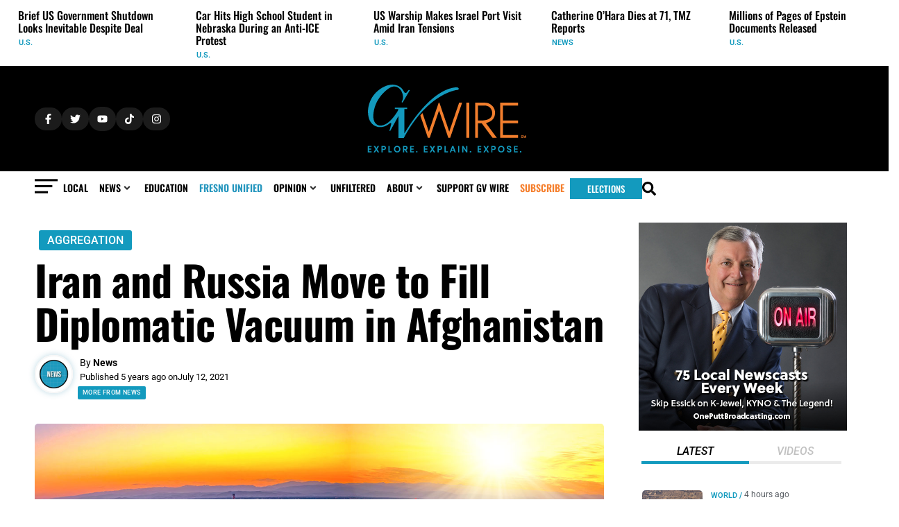

--- FILE ---
content_type: text/css; charset=UTF-8
request_url: https://gvwire.com/wp-content/uploads/elementor/css/post-51972.css?ver=1769531629
body_size: 3136
content:
.elementor-51972 .elementor-element.elementor-element-8878fea{--display:flex;--flex-direction:row;--container-widget-width:initial;--container-widget-height:100%;--container-widget-flex-grow:1;--container-widget-align-self:stretch;--flex-wrap-mobile:wrap;--gap:0px 0px;--row-gap:0px;--column-gap:0px;--margin-top:0px;--margin-bottom:0px;--margin-left:0px;--margin-right:0px;--padding-top:20px;--padding-bottom:0px;--padding-left:0px;--padding-right:0px;}.elementor-51972 .elementor-element.elementor-element-8878fea:not(.elementor-motion-effects-element-type-background), .elementor-51972 .elementor-element.elementor-element-8878fea > .elementor-motion-effects-container > .elementor-motion-effects-layer{background-color:var( --e-global-color-8c0792e );}.elementor-51972 .elementor-element.elementor-element-efcf92a{--display:flex;--flex-direction:column;--container-widget-width:100%;--container-widget-height:initial;--container-widget-flex-grow:0;--container-widget-align-self:initial;--flex-wrap-mobile:wrap;--gap:0px 0px;--row-gap:0px;--column-gap:0px;}.elementor-51972 .elementor-element.elementor-element-efcf92a.e-con{--flex-grow:0;--flex-shrink:0;}.elementor-51972 .elementor-element.elementor-element-b9c995b{--display:flex;--flex-direction:column;--container-widget-width:100%;--container-widget-height:initial;--container-widget-flex-grow:0;--container-widget-align-self:initial;--flex-wrap-mobile:wrap;--margin-top:0px;--margin-bottom:0px;--margin-left:0px;--margin-right:0px;--padding-top:0px;--padding-bottom:0px;--padding-left:0px;--padding-right:0px;}.elementor-51972 .elementor-element.elementor-element-60b9cc0 .jet-listing-dynamic-terms__link{background-color:var( --e-global-color-14354fc );font-family:"Roboto", Roboto;font-size:16px;font-weight:500;text-transform:uppercase;text-decoration:none;color:var( --e-global-color-8c0792e );padding:0px 0px 0px 0px;margin:0px 0px 0px 0px;border-radius:0px 0px 0px 0px;}.elementor-51972 .elementor-element.elementor-element-60b9cc0 > .elementor-widget-container{--e-transform-skewX:-18deg;background-color:var( --e-global-color-14354fc );margin:0px 0px 0px 6px;padding:2px 12px 2px 12px;border-radius:3px 3px 3px 3px;}.elementor-51972 .elementor-element.elementor-element-60b9cc0.elementor-element{--align-self:flex-start;}.elementor-51972 .elementor-element.elementor-element-60b9cc0 .jet-listing-dynamic-terms{text-align:left;}.elementor-51972 .elementor-element.elementor-element-60b9cc0 .jet-listing-dynamic-terms__suffix{font-family:"Roboto", Roboto;font-size:11px;font-weight:600;text-transform:uppercase;}.elementor-51972 .elementor-element.elementor-element-0d0446e > .elementor-widget-container{--e-transform-skewX:-14deg;background-color:var( --e-global-color-accent );padding:3px 10px 3px 10px;border-radius:3px 3px 3px 3px;}.elementor-51972 .elementor-element.elementor-element-0d0446e.elementor-element{--align-self:flex-start;}.elementor-51972 .elementor-element.elementor-element-0d0446e .jet-listing-dynamic-field__content{color:var( --e-global-color-8c0792e );font-family:"Roboto", Roboto;font-size:16px;font-weight:500;text-transform:uppercase;text-align:left;}.elementor-51972 .elementor-element.elementor-element-0d0446e .jet-listing-dynamic-field .jet-listing-dynamic-field__inline-wrap{width:auto;}.elementor-51972 .elementor-element.elementor-element-0d0446e .jet-listing-dynamic-field .jet-listing-dynamic-field__content{width:auto;}.elementor-51972 .elementor-element.elementor-element-0d0446e .jet-listing-dynamic-field{justify-content:flex-start;}.elementor-51972 .elementor-element.elementor-element-1b506f4 > .elementor-widget-container{margin:10px 0px 20px 0px;}.elementor-51972 .elementor-element.elementor-element-1b506f4{z-index:1;}.elementor-51972 .elementor-element.elementor-element-1b506f4 .jet-listing-dynamic-field__content{font-family:"Oswald", Roboto;font-size:60px;font-weight:700;line-height:63px;letter-spacing:-0.5px;text-align:left;}.elementor-51972 .elementor-element.elementor-element-1b506f4 .jet-listing-dynamic-field .jet-listing-dynamic-field__inline-wrap{width:auto;}.elementor-51972 .elementor-element.elementor-element-1b506f4 .jet-listing-dynamic-field .jet-listing-dynamic-field__content{width:auto;}.elementor-51972 .elementor-element.elementor-element-1b506f4 .jet-listing-dynamic-field{justify-content:flex-start;}.elementor-51972 .elementor-element.elementor-element-055228f{--display:flex;--flex-direction:row;--container-widget-width:initial;--container-widget-height:100%;--container-widget-flex-grow:1;--container-widget-align-self:stretch;--flex-wrap-mobile:wrap;--gap:0px 0px;--row-gap:0px;--column-gap:0px;--margin-top:-20px;--margin-bottom:0px;--margin-left:0px;--margin-right:0px;--padding-top:15px;--padding-bottom:15px;--padding-left:0px;--padding-right:0px;}.elementor-51972 .elementor-element.elementor-element-bdf4e54{--display:flex;--flex-direction:column;--container-widget-width:100%;--container-widget-height:initial;--container-widget-flex-grow:0;--container-widget-align-self:initial;--flex-wrap-mobile:wrap;--gap:0px 0px;--row-gap:0px;--column-gap:0px;--margin-top:0px;--margin-bottom:0px;--margin-left:0px;--margin-right:0px;--padding-top:0px;--padding-bottom:0px;--padding-left:0px;--padding-right:0px;}.elementor-51972 .elementor-element.elementor-element-bdf4e54.e-con{--flex-grow:0;--flex-shrink:0;}.elementor-51972 .elementor-element.elementor-element-0313677{width:auto;max-width:auto;}.elementor-51972 .elementor-element.elementor-element-0313677 > .elementor-widget-container{margin:0px 0px 0px 0px;padding:0px 0px 0px 0px;border-radius:100px 100px 100px 100px;box-shadow:0px 0px 10px 0px rgba(9.752826086956517, 114.99707844990554, 154.70000000000002, 0.28);}.elementor-51972 .elementor-element.elementor-element-0313677.elementor-element{--align-self:flex-start;--flex-grow:0;--flex-shrink:0;}.elementor-51972 .elementor-element.elementor-element-0313677 .jet-listing-dynamic-image{justify-content:flex-start;}.elementor-51972 .elementor-element.elementor-element-0313677 .jet-listing-dynamic-image__figure{align-items:flex-start;}.elementor-51972 .elementor-element.elementor-element-0313677 .jet-listing-dynamic-image a{display:flex;justify-content:flex-start;width:100%;max-width:100%;}.elementor-51972 .elementor-element.elementor-element-0313677 .jet-listing-dynamic-image img{width:100%;max-width:100%;height:55px;border-style:solid;border-width:2px 2px 2px 2px;border-color:#F7F7F7;border-radius:100px 100px 100px 100px;}.elementor-51972 .elementor-element.elementor-element-0313677 .jet-listing-dynamic-image__caption{text-align:left;}.elementor-51972 .elementor-element.elementor-element-b9723a0{--display:flex;--flex-direction:column;--container-widget-width:calc( ( 1 - var( --container-widget-flex-grow ) ) * 100% );--container-widget-height:initial;--container-widget-flex-grow:0;--container-widget-align-self:initial;--flex-wrap-mobile:wrap;--justify-content:center;--align-items:flex-start;--gap:0px 0px;--row-gap:0px;--column-gap:0px;--margin-top:0px;--margin-bottom:0px;--margin-left:10px;--margin-right:0px;--padding-top:0px;--padding-bottom:0px;--padding-left:0px;--padding-right:0px;}.elementor-51972 .elementor-element.elementor-element-e7b861f{--display:flex;--flex-direction:row;--container-widget-width:initial;--container-widget-height:100%;--container-widget-flex-grow:1;--container-widget-align-self:stretch;--flex-wrap-mobile:wrap;--margin-top:0px;--margin-bottom:0px;--margin-left:0px;--margin-right:0px;--padding-top:0px;--padding-bottom:0px;--padding-left:0px;--padding-right:0px;}.elementor-51972 .elementor-element.elementor-element-04ef8f7 > .elementor-widget-container{margin:0px 0px 0px 0px;}.elementor-51972 .elementor-element.elementor-element-04ef8f7 .jet-listing-dynamic-field__content{font-family:"Roboto", Roboto;font-size:14px;font-weight:400;text-align:left;}.elementor-51972 .elementor-element.elementor-element-04ef8f7 .jet-listing-dynamic-field .jet-listing-dynamic-field__inline-wrap{width:auto;}.elementor-51972 .elementor-element.elementor-element-04ef8f7 .jet-listing-dynamic-field .jet-listing-dynamic-field__content{width:auto;}.elementor-51972 .elementor-element.elementor-element-04ef8f7 .jet-listing-dynamic-field{justify-content:flex-start;}.elementor-51972 .elementor-element.elementor-element-002e9d7{--display:flex;--flex-direction:row;--container-widget-width:initial;--container-widget-height:100%;--container-widget-flex-grow:1;--container-widget-align-self:stretch;--flex-wrap-mobile:wrap;--gap:5px 5px;--row-gap:5px;--column-gap:5px;--margin-top:0px;--margin-bottom:0px;--margin-left:0px;--margin-right:0px;--padding-top:0px;--padding-bottom:0px;--padding-left:0px;--padding-right:0px;}.elementor-51972 .elementor-element.elementor-element-d18863a{width:auto;max-width:auto;}.elementor-51972 .elementor-element.elementor-element-d18863a > .elementor-widget-container{margin:0px 0px 0px 0px;}.elementor-51972 .elementor-element.elementor-element-d18863a.elementor-element{--align-self:flex-start;}.elementor-51972 .elementor-element.elementor-element-d18863a .jet-listing-dynamic-field__content{font-family:"Roboto", Roboto;font-size:13px;font-weight:400;text-align:left;}.elementor-51972 .elementor-element.elementor-element-d18863a .jet-listing-dynamic-field .jet-listing-dynamic-field__inline-wrap{width:auto;}.elementor-51972 .elementor-element.elementor-element-d18863a .jet-listing-dynamic-field .jet-listing-dynamic-field__content{width:auto;}.elementor-51972 .elementor-element.elementor-element-d18863a .jet-listing-dynamic-field{justify-content:flex-start;}.elementor-51972 .elementor-element.elementor-element-aeba52f{width:auto;max-width:auto;}.elementor-51972 .elementor-element.elementor-element-aeba52f > .elementor-widget-container{margin:0px 0px 0px 0px;padding:0px 0px 0px 0px;}.elementor-51972 .elementor-element.elementor-element-aeba52f.elementor-element{--align-self:flex-start;}.elementor-51972 .elementor-element.elementor-element-aeba52f .jet-listing-dynamic-field__content{font-family:"Roboto", Roboto;font-size:13px;font-weight:400;text-align:left;}.elementor-51972 .elementor-element.elementor-element-aeba52f .jet-listing-dynamic-field .jet-listing-dynamic-field__inline-wrap{width:auto;}.elementor-51972 .elementor-element.elementor-element-aeba52f .jet-listing-dynamic-field .jet-listing-dynamic-field__content{width:auto;}.elementor-51972 .elementor-element.elementor-element-aeba52f .jet-listing-dynamic-field{justify-content:flex-start;}.elementor-51972 .elementor-element.elementor-element-61c6ca3 > .elementor-widget-container{margin:0px 0px 0px 0px;}.elementor-51972 .elementor-element.elementor-element-61c6ca3 .jet-listing-dynamic-field__content{font-family:"Roboto", Roboto;font-size:12px;font-weight:500;text-align:left;}.elementor-51972 .elementor-element.elementor-element-61c6ca3 .jet-listing-dynamic-field .jet-listing-dynamic-field__inline-wrap{width:auto;}.elementor-51972 .elementor-element.elementor-element-61c6ca3 .jet-listing-dynamic-field .jet-listing-dynamic-field__content{width:auto;}.elementor-51972 .elementor-element.elementor-element-61c6ca3 .jet-listing-dynamic-field{justify-content:flex-start;}.elementor-51972 .elementor-element.elementor-element-391aae4{--display:flex;--flex-direction:row;--container-widget-width:initial;--container-widget-height:100%;--container-widget-flex-grow:1;--container-widget-align-self:stretch;--flex-wrap-mobile:wrap;--margin-top:0px;--margin-bottom:0px;--margin-left:0px;--margin-right:0px;--padding-top:0px;--padding-bottom:0px;--padding-left:0px;--padding-right:0px;}.elementor-widget-button .elementor-button{background-color:var( --e-global-color-accent );font-family:var( --e-global-typography-accent-font-family ), Roboto;font-weight:var( --e-global-typography-accent-font-weight );}.elementor-51972 .elementor-element.elementor-element-7cf4c5c .elementor-button{background-color:var( --e-global-color-14354fc );font-family:"Roboto", Roboto;font-size:9px;font-weight:500;text-transform:uppercase;letter-spacing:0.4px;fill:var( --e-global-color-8c0792e );color:var( --e-global-color-8c0792e );border-radius:2px 2px 2px 2px;padding:5px 7px 5px 7px;}.elementor-51972 .elementor-element.elementor-element-7cf4c5c > .elementor-widget-container{--e-transform-skewX:-15deg;--e-transform-skewY:0deg;margin:-1px 0px 0px -3px;padding:0px 0px 0px 0px;}.elementor-51972 .elementor-element.elementor-element-a6d433a{--grid-template-columns:repeat(0, auto);--icon-size:20px;--grid-column-gap:5px;--grid-row-gap:0px;}.elementor-51972 .elementor-element.elementor-element-a6d433a .elementor-widget-container{text-align:center;}.elementor-51972 .elementor-element.elementor-element-a6d433a > .elementor-widget-container{margin:-7px 0px 0px 0px;}.elementor-51972 .elementor-element.elementor-element-a6d433a .elementor-social-icon{background-color:#00000000;border-style:none;}.elementor-51972 .elementor-element.elementor-element-a6d433a .elementor-social-icon i{color:var( --e-global-color-primary );}.elementor-51972 .elementor-element.elementor-element-a6d433a .elementor-social-icon svg{fill:var( --e-global-color-primary );}.elementor-51972 .elementor-element.elementor-element-a6d433a .elementor-social-icon:hover i{color:var( --e-global-color-14354fc );}.elementor-51972 .elementor-element.elementor-element-a6d433a .elementor-social-icon:hover svg{fill:var( --e-global-color-14354fc );}.elementor-51972 .elementor-element.elementor-element-6c0abf4{--display:flex;--gap:0px 0px;--row-gap:0px;--column-gap:0px;--margin-top:0px;--margin-bottom:0px;--margin-left:0px;--margin-right:0px;--padding-top:0px;--padding-bottom:0px;--padding-left:0px;--padding-right:0px;}.elementor-51972 .elementor-element.elementor-element-334ff17 > .elementor-widget-container{margin:0px 0px 10px 0px;}.elementor-51972 .elementor-element.elementor-element-334ff17 .jet-video{border-radius:5px 5px 5px 5px;}.elementor-51972 .elementor-element.elementor-element-334ff17 .jet-video__play-button{color:var( --e-global-color-5c235a0 );}.elementor-51972 .elementor-element.elementor-element-bf42410 .elementor-wrapper{--video-aspect-ratio:1.77777;}.elementor-51972 .elementor-element.elementor-element-bf42410 .elementor-custom-embed-play i{color:var( --e-global-color-5c235a0 );font-size:25px;}.elementor-51972 .elementor-element.elementor-element-bf42410 .elementor-custom-embed-play svg{fill:var( --e-global-color-5c235a0 );width:25px;height:25px;}.elementor-51972 .elementor-element.elementor-element-8769018{--display:flex;}.elementor-51972 .elementor-element.elementor-element-6c63e4f .elementor-wrapper{--video-aspect-ratio:1.77777;}.elementor-widget-image .widget-image-caption{color:var( --e-global-color-text );font-family:var( --e-global-typography-text-font-family ), Roboto;font-weight:var( --e-global-typography-text-font-weight );}.elementor-51972 .elementor-element.elementor-element-3f8fa3e > .elementor-widget-container{margin:0px 0px 15px 0px;border-style:none;}.elementor-51972 .elementor-element.elementor-element-3f8fa3e img{border-radius:5px 5px 5px 5px;}.elementor-51972 .elementor-element.elementor-element-5b1a9c9 > .elementor-widget-container{margin:0px 0px 15px 0px;border-style:none;}.elementor-51972 .elementor-element.elementor-element-5b1a9c9 img{border-radius:5px 5px 5px 5px;}.elementor-51972 .elementor-element.elementor-element-58b0a51 > .elementor-widget-container{margin:0px 0px 15px 0px;border-style:none;}.elementor-51972 .elementor-element.elementor-element-58b0a51 img{border-radius:5px 5px 5px 5px;}.elementor-widget-heading .elementor-heading-title{font-family:var( --e-global-typography-primary-font-family ), Roboto;font-weight:var( --e-global-typography-primary-font-weight );color:var( --e-global-color-primary );}.elementor-51972 .elementor-element.elementor-element-aa22eb6 .elementor-heading-title{font-family:"Roboto", Roboto;font-size:12px;font-weight:600;font-style:italic;color:var( --e-global-color-secondary );}.elementor-51972 .elementor-element.elementor-element-3718fd5 > .elementor-widget-container{margin:10px 5px 8px 5px;border-style:solid;border-width:0px 0px 4px 0px;border-color:var( --e-global-color-870b274 );}.elementor-51972 .elementor-element.elementor-element-3718fd5 .elementor-heading-title{font-family:"Roboto", Roboto;font-size:14px;font-weight:500;line-height:16px;color:var( --e-global-color-secondary );}.elementor-51972 .elementor-element.elementor-element-43e3e66{--display:flex;--flex-direction:column;--container-widget-width:calc( ( 1 - var( --container-widget-flex-grow ) ) * 100% );--container-widget-height:initial;--container-widget-flex-grow:0;--container-widget-align-self:initial;--flex-wrap-mobile:wrap;--justify-content:center;--align-items:flex-start;--gap:0px 0px;--row-gap:0px;--column-gap:0px;--margin-top:15px;--margin-bottom:0px;--margin-left:0px;--margin-right:0px;--padding-top:0px;--padding-bottom:0px;--padding-left:0px;--padding-right:0px;}.elementor-51972 .elementor-element.elementor-element-43e3e66.e-con{--align-self:flex-start;}.elementor-51972 .elementor-element.elementor-element-01c5ec6{--display:flex;--flex-direction:row;--container-widget-width:initial;--container-widget-height:100%;--container-widget-flex-grow:1;--container-widget-align-self:stretch;--flex-wrap-mobile:wrap;--flex-wrap:nowrap;--margin-top:20px;--margin-bottom:0px;--margin-left:0px;--margin-right:0px;--padding-top:0px;--padding-bottom:0px;--padding-left:0px;--padding-right:0px;}.elementor-51972 .elementor-element.elementor-element-91b9c43{text-align:start;}.elementor-51972 .elementor-element.elementor-element-91b9c43 img{width:140px;}.elementor-widget-divider{--divider-color:var( --e-global-color-secondary );}.elementor-widget-divider .elementor-divider__text{color:var( --e-global-color-secondary );font-family:var( --e-global-typography-secondary-font-family ), Roboto;font-weight:var( --e-global-typography-secondary-font-weight );}.elementor-widget-divider.elementor-view-stacked .elementor-icon{background-color:var( --e-global-color-secondary );}.elementor-widget-divider.elementor-view-framed .elementor-icon, .elementor-widget-divider.elementor-view-default .elementor-icon{color:var( --e-global-color-secondary );border-color:var( --e-global-color-secondary );}.elementor-widget-divider.elementor-view-framed .elementor-icon, .elementor-widget-divider.elementor-view-default .elementor-icon svg{fill:var( --e-global-color-secondary );}.elementor-51972 .elementor-element.elementor-element-6fd145f{--divider-border-style:solid;--divider-border-width:2px;}.elementor-51972 .elementor-element.elementor-element-6fd145f > .elementor-widget-container{margin:6px 0px 0px 7px;}.elementor-51972 .elementor-element.elementor-element-6fd145f .elementor-divider-separator{width:100%;}.elementor-51972 .elementor-element.elementor-element-6fd145f .elementor-divider{padding-block-start:13px;padding-block-end:13px;}.elementor-51972 .elementor-element.elementor-element-2308fbb{--display:flex;border-style:solid;--border-style:solid;border-width:0px 0px 2px 0px;--border-top-width:0px;--border-right-width:0px;--border-bottom-width:2px;--border-left-width:0px;--margin-top:8px;--margin-bottom:3px;--margin-left:0px;--margin-right:0px;--padding-top:0px;--padding-bottom:12px;--padding-left:0px;--padding-right:0px;}.elementor-widget-icon-list .elementor-icon-list-item:not(:last-child):after{border-color:var( --e-global-color-text );}.elementor-widget-icon-list .elementor-icon-list-icon i{color:var( --e-global-color-primary );}.elementor-widget-icon-list .elementor-icon-list-icon svg{fill:var( --e-global-color-primary );}.elementor-widget-icon-list .elementor-icon-list-item > .elementor-icon-list-text, .elementor-widget-icon-list .elementor-icon-list-item > a{font-family:var( --e-global-typography-text-font-family ), Roboto;font-weight:var( --e-global-typography-text-font-weight );}.elementor-widget-icon-list .elementor-icon-list-text{color:var( --e-global-color-secondary );}.elementor-51972 .elementor-element.elementor-element-a525efd > .elementor-widget-container{margin:0px 0px 0px 10px;padding:0px 0px 0px 0px;}.elementor-51972 .elementor-element.elementor-element-a525efd .elementor-icon-list-items:not(.elementor-inline-items) .elementor-icon-list-item:not(:last-child){padding-block-end:calc(8px/2);}.elementor-51972 .elementor-element.elementor-element-a525efd .elementor-icon-list-items:not(.elementor-inline-items) .elementor-icon-list-item:not(:first-child){margin-block-start:calc(8px/2);}.elementor-51972 .elementor-element.elementor-element-a525efd .elementor-icon-list-items.elementor-inline-items .elementor-icon-list-item{margin-inline:calc(8px/2);}.elementor-51972 .elementor-element.elementor-element-a525efd .elementor-icon-list-items.elementor-inline-items{margin-inline:calc(-8px/2);}.elementor-51972 .elementor-element.elementor-element-a525efd .elementor-icon-list-items.elementor-inline-items .elementor-icon-list-item:after{inset-inline-end:calc(-8px/2);}.elementor-51972 .elementor-element.elementor-element-a525efd .elementor-icon-list-icon i{color:var( --e-global-color-14354fc );transition:color 0.3s;}.elementor-51972 .elementor-element.elementor-element-a525efd .elementor-icon-list-icon svg{fill:var( --e-global-color-14354fc );transition:fill 0.3s;}.elementor-51972 .elementor-element.elementor-element-a525efd{--e-icon-list-icon-size:10px;--icon-vertical-align:flex-start;--icon-vertical-offset:9px;}.elementor-51972 .elementor-element.elementor-element-a525efd .elementor-icon-list-item > .elementor-icon-list-text, .elementor-51972 .elementor-element.elementor-element-a525efd .elementor-icon-list-item > a{font-family:"Roboto", Roboto;font-size:1.4rem;font-weight:300;letter-spacing:-0.02em;}.elementor-51972 .elementor-element.elementor-element-a525efd .elementor-icon-list-text{color:var( --e-global-color-primary );transition:color 0.3s;}.elementor-51972 .elementor-element.elementor-element-24855cc > .elementor-widget-container{margin:8px 0px 6px 2px;}.elementor-51972 .elementor-element.elementor-element-24855cc .elementor-heading-title{font-family:"Roboto", Roboto;font-size:10px;font-weight:500;text-transform:uppercase;letter-spacing:0.4px;}.elementor-51972 .elementor-element.elementor-element-5ea70db > .elementor-widget-container{margin:-10px 0px 0px 0px;}.elementor-51972 .elementor-element.elementor-element-5ea70db .jet-listing-dynamic-field__content{font-family:"Roboto", Roboto;font-size:17px;font-weight:400;text-align:left;}.elementor-51972 .elementor-element.elementor-element-5ea70db .jet-listing-dynamic-field .jet-listing-dynamic-field__inline-wrap{width:auto;}.elementor-51972 .elementor-element.elementor-element-5ea70db .jet-listing-dynamic-field .jet-listing-dynamic-field__content{width:auto;}.elementor-51972 .elementor-element.elementor-element-5ea70db .jet-listing-dynamic-field{justify-content:flex-start;}.elementor-51972 .elementor-element.elementor-element-f10fbe1{--divider-border-style:solid;--divider-color:#E2E2E2;--divider-border-width:1px;}.elementor-51972 .elementor-element.elementor-element-f10fbe1 .elementor-divider-separator{width:100%;}.elementor-51972 .elementor-element.elementor-element-f10fbe1 .elementor-divider{padding-block-start:15px;padding-block-end:15px;}.elementor-51972 .elementor-element.elementor-element-4c6e7bc{--display:flex;--flex-direction:row;--container-widget-width:initial;--container-widget-height:100%;--container-widget-flex-grow:1;--container-widget-align-self:stretch;--flex-wrap-mobile:wrap;--margin-top:0px;--margin-bottom:-20px;--margin-left:0px;--margin-right:0px;}.elementor-51972 .elementor-element.elementor-element-84c3b67.elementor-element{--align-self:flex-start;}.elementor-51972 .elementor-element.elementor-element-84c3b67 .elementor-heading-title{font-family:"Roboto", Roboto;font-size:12px;font-weight:600;}.elementor-51972 .elementor-element.elementor-element-6f79dd4 .jet-listing-dynamic-terms__link{background-color:#F2F7F8;font-family:"Roboto", Roboto;font-size:12px;font-weight:600;text-transform:uppercase;text-decoration:none;padding:6px 10px 6px 10px;margin:0px 3px 0px 3px;border-radius:4px 4px 4px 4px;}.elementor-51972 .elementor-element.elementor-element-6f79dd4 > .elementor-widget-container{margin:-9px 0px 0px 8px;}.elementor-51972 .elementor-element.elementor-element-6f79dd4 .jet-listing-dynamic-terms{text-align:left;}.elementor-51972 .elementor-element.elementor-element-6f79dd4 .jet-listing-dynamic-terms__delimiter{font-size:12px;margin-left:3px;}.elementor-51972 .elementor-element.elementor-element-6f79dd4 .jet-listing-dynamic-terms__prefix{font-family:"Roboto", Roboto;font-size:13px;font-weight:800;}.elementor-51972 .elementor-element.elementor-element-c2a9025{--display:flex;--flex-direction:row;--container-widget-width:initial;--container-widget-height:100%;--container-widget-flex-grow:1;--container-widget-align-self:stretch;--flex-wrap-mobile:wrap;--margin-top:0px;--margin-bottom:0px;--margin-left:0px;--margin-right:0px;--padding-top:0px;--padding-bottom:0px;--padding-left:0px;--padding-right:0px;}.elementor-51972 .elementor-element.elementor-element-d403b0f{--display:flex;--min-height:0px;--flex-direction:column;--container-widget-width:calc( ( 1 - var( --container-widget-flex-grow ) ) * 100% );--container-widget-height:initial;--container-widget-flex-grow:0;--container-widget-align-self:initial;--flex-wrap-mobile:wrap;--justify-content:flex-start;--align-items:flex-start;--margin-top:0px;--margin-bottom:0px;--margin-left:0px;--margin-right:0px;}.elementor-51972 .elementor-element.elementor-element-d403b0f.e-con{--align-self:flex-start;}.elementor-51972 .elementor-element.elementor-element-0d98da3 > .elementor-widget-container > .jet-listing-grid > .jet-listing-grid__items, .elementor-51972 .elementor-element.elementor-element-0d98da3 > .jet-listing-grid > .jet-listing-grid__items{--columns:1;}.elementor-51972 .elementor-element.elementor-element-0d98da3 > .elementor-widget-container{margin:0px 0px 0px 0px;}.elementor-51972 .elementor-element.elementor-element-7b21054{--display:flex;--min-height:0px;--flex-direction:column;--container-widget-width:calc( ( 1 - var( --container-widget-flex-grow ) ) * 100% );--container-widget-height:initial;--container-widget-flex-grow:0;--container-widget-align-self:initial;--flex-wrap-mobile:wrap;--justify-content:flex-start;--align-items:flex-start;}.elementor-51972 .elementor-element.elementor-element-7b21054.e-con{--align-self:flex-start;}.elementor-51972 .elementor-element.elementor-element-43dd686 > .elementor-widget-container > .jet-listing-grid > .jet-listing-grid__items, .elementor-51972 .elementor-element.elementor-element-43dd686 > .jet-listing-grid > .jet-listing-grid__items{--columns:1;}.elementor-51972 .elementor-element.elementor-element-43dd686 > .elementor-widget-container{margin:0px 5px 0px 0px;}.elementor-51972 .elementor-element.elementor-element-ba6d030{--divider-border-style:solid;--divider-color:#E2E2E2;--divider-border-width:1px;}.elementor-51972 .elementor-element.elementor-element-ba6d030 > .elementor-widget-container{margin:-33px 0px 0px 0px;}.elementor-51972 .elementor-element.elementor-element-ba6d030 .elementor-divider-separator{width:100%;}.elementor-51972 .elementor-element.elementor-element-ba6d030 .elementor-divider{padding-block-start:15px;padding-block-end:15px;}.elementor-51972 .elementor-element.elementor-element-9d4234a > .elementor-widget-container > .jet-listing-grid > .jet-listing-grid__items, .elementor-51972 .elementor-element.elementor-element-9d4234a > .jet-listing-grid > .jet-listing-grid__items{--columns:1;}.elementor-51972 .elementor-element.elementor-element-9d4234a > .elementor-widget-container{margin:-25px 0px 0px 0px;}.elementor-51972 .elementor-element.elementor-element-21e56cb{--display:flex;--flex-direction:column;--container-widget-width:calc( ( 1 - var( --container-widget-flex-grow ) ) * 100% );--container-widget-height:initial;--container-widget-flex-grow:0;--container-widget-align-self:initial;--flex-wrap-mobile:wrap;--align-items:center;--gap:0px 0px;--row-gap:0px;--column-gap:0px;}.elementor-51972 .elementor-element.elementor-element-9e1a2f0 > .elementor-widget-container{--e-transform-skewX:-18deg;}.elementor-51972 .elementor-element.elementor-element-9e1a2f0{z-index:1;}.elementor-51972 .elementor-element.elementor-element-9e1a2f0 .elementor-button{fill:var( --e-global-color-8c0792e );color:var( --e-global-color-8c0792e );border-radius:2px 2px 2px 2px;padding:8px 12px 8px 12px;}.elementor-51972 .elementor-element.elementor-element-9cb15a4{--divider-border-style:solid;--divider-color:#000000;--divider-border-width:1.9px;z-index:0;}.elementor-51972 .elementor-element.elementor-element-9cb15a4 > .elementor-widget-container{margin:-15px 0px 20px 0px;padding:0px 0px 0px 0px;}.elementor-51972 .elementor-element.elementor-element-9cb15a4 .elementor-divider-separator{width:100%;margin:0 auto;margin-center:0;}.elementor-51972 .elementor-element.elementor-element-9cb15a4 .elementor-divider{text-align:center;padding-block-start:0px;padding-block-end:0px;}.elementor-51972 .elementor-element.elementor-element-4a988bb > .elementor-widget-container > .jet-listing-grid > .jet-listing-grid__items, .elementor-51972 .elementor-element.elementor-element-4a988bb > .jet-listing-grid > .jet-listing-grid__items{--columns:2;}.elementor-51972 .elementor-element.elementor-element-4a988bb > .elementor-widget-container{margin:15px 0px 0px 0px;}:is( .elementor-51972 .elementor-element.elementor-element-4a988bb > .elementor-widget-container > .jet-listing-grid > .jet-listing-grid__items, .elementor-51972 .elementor-element.elementor-element-4a988bb > .elementor-widget-container > .jet-listing-grid > .jet-listing-grid__slider > .jet-listing-grid__items > .slick-list > .slick-track, .elementor-51972 .elementor-element.elementor-element-4a988bb > .elementor-widget-container > .jet-listing-grid > .jet-listing-grid__scroll-slider > .jet-listing-grid__items ) > .jet-listing-grid__item{padding-left:calc(17px / 2);padding-right:calc(17px / 2);}:is( .elementor-51972 .elementor-element.elementor-element-4a988bb > .elementor-widget-container > .jet-listing-grid, .elementor-51972 .elementor-element.elementor-element-4a988bb > .elementor-widget-container > .jet-listing-grid > .jet-listing-grid__slider, .elementor-51972 .elementor-element.elementor-element-4a988bb > .elementor-widget-container > .jet-listing-grid > .jet-listing-grid__scroll-slider ) > .jet-listing-grid__items{margin-left:calc( 17px / -2);margin-right:calc( 17px / -2);width:calc(100% + 17px);}.elementor-51972 .elementor-element.elementor-element-77fdcc6{--display:flex;--justify-content:center;--gap:0px 0px;--row-gap:0px;--column-gap:0px;--margin-top:20px;--margin-bottom:0px;--margin-left:0px;--margin-right:0px;}.elementor-51972 .elementor-element.elementor-element-77fdcc6.e-con{--align-self:center;}.elementor-51972 .elementor-element.elementor-element-0b9c675 .elementor-button{background-color:var( --e-global-color-5c235a0 );fill:var( --e-global-color-8c0792e );color:var( --e-global-color-8c0792e );border-radius:2px 2px 2px 2px;padding:8px 12px 8px 12px;}.elementor-51972 .elementor-element.elementor-element-0b9c675 > .elementor-widget-container{--e-transform-skewX:-18deg;}.elementor-51972 .elementor-element.elementor-element-0b9c675{z-index:1;}.elementor-51972 .elementor-element.elementor-element-eeaec3a{--divider-border-style:solid;--divider-color:#000000;--divider-border-width:1.9px;z-index:0;}.elementor-51972 .elementor-element.elementor-element-eeaec3a > .elementor-widget-container{margin:-15px 0px 25px 0px;padding:0px 0px 0px 0px;}.elementor-51972 .elementor-element.elementor-element-eeaec3a .elementor-divider-separator{width:100%;margin:0 auto;margin-center:0;}.elementor-51972 .elementor-element.elementor-element-eeaec3a .elementor-divider{text-align:center;padding-block-start:0px;padding-block-end:0px;}.elementor-51972 .elementor-element.elementor-element-f38650c > .elementor-widget-container > .jet-listing-grid > .jet-listing-grid__items, .elementor-51972 .elementor-element.elementor-element-f38650c > .jet-listing-grid > .jet-listing-grid__items{--columns:1;}.elementor-51972 .elementor-element.elementor-element-f38650c > .elementor-widget-container{margin:15px 0px 0px 0px;}:is( .elementor-51972 .elementor-element.elementor-element-f38650c > .elementor-widget-container > .jet-listing-grid > .jet-listing-grid__items, .elementor-51972 .elementor-element.elementor-element-f38650c > .elementor-widget-container > .jet-listing-grid > .jet-listing-grid__slider > .jet-listing-grid__items > .slick-list > .slick-track, .elementor-51972 .elementor-element.elementor-element-f38650c > .elementor-widget-container > .jet-listing-grid > .jet-listing-grid__scroll-slider > .jet-listing-grid__items ) > .jet-listing-grid__item{padding-left:calc(17px / 2);padding-right:calc(17px / 2);}:is( .elementor-51972 .elementor-element.elementor-element-f38650c > .elementor-widget-container > .jet-listing-grid, .elementor-51972 .elementor-element.elementor-element-f38650c > .elementor-widget-container > .jet-listing-grid > .jet-listing-grid__slider, .elementor-51972 .elementor-element.elementor-element-f38650c > .elementor-widget-container > .jet-listing-grid > .jet-listing-grid__scroll-slider ) > .jet-listing-grid__items{margin-left:calc( 17px / -2);margin-right:calc( 17px / -2);width:calc(100% + 17px);}.elementor-51972 .elementor-element.elementor-element-8337181{--display:flex;--gap:0px 0px;--row-gap:0px;--column-gap:0px;--margin-top:25px;--margin-bottom:0px;--margin-left:0px;--margin-right:0px;}.elementor-51972 .elementor-element.elementor-element-48dcae7 > .elementor-widget-container{--e-transform-skewX:-18deg;background-color:var( --e-global-color-14354fc );margin:0px 0px 0px 0px;padding:7px 12px 7px 12px;border-radius:3px 3px 3px 3px;}.elementor-51972 .elementor-element.elementor-element-48dcae7.elementor-element{--align-self:center;--order:6;}.elementor-51972 .elementor-element.elementor-element-48dcae7{z-index:1;text-align:center;}.elementor-51972 .elementor-element.elementor-element-48dcae7 .elementor-heading-title{font-family:"Roboto", Roboto;font-size:16px;font-weight:500;text-transform:uppercase;letter-spacing:1px;word-spacing:1px;color:var( --e-global-color-8c0792e );}.elementor-51972 .elementor-element.elementor-element-39cdd3e{--divider-border-style:solid;--divider-color:#000000;--divider-border-width:1.9px;z-index:0;}.elementor-51972 .elementor-element.elementor-element-39cdd3e > .elementor-widget-container{margin:-15px 0px 0px 0px;padding:0px 0px 0px 0px;}.elementor-51972 .elementor-element.elementor-element-39cdd3e.elementor-element{--order:6;}.elementor-51972 .elementor-element.elementor-element-39cdd3e .elementor-divider-separator{width:100%;margin:0 auto;margin-center:0;}.elementor-51972 .elementor-element.elementor-element-39cdd3e .elementor-divider{text-align:center;padding-block-start:0px;padding-block-end:0px;}.elementor-51972 .elementor-element.elementor-element-d657a54 > .elementor-widget-container{margin:25px 0px 0px 0px;padding:0px 0px 0px 0px;}.elementor-51972 .elementor-element.elementor-element-d657a54.elementor-element{--order:6;}.elementor-51972 .elementor-element.elementor-element-478a815{--display:flex;--flex-direction:column;--container-widget-width:100%;--container-widget-height:initial;--container-widget-flex-grow:0;--container-widget-align-self:initial;--flex-wrap-mobile:wrap;--margin-top:0px;--margin-bottom:0px;--margin-left:30px;--margin-right:10px;--padding-top:0px;--padding-bottom:0px;--padding-left:0px;--padding-right:0px;}.elementor-51972 .elementor-element.elementor-element-478a815:not(.elementor-motion-effects-element-type-background), .elementor-51972 .elementor-element.elementor-element-478a815 > .elementor-motion-effects-container > .elementor-motion-effects-layer{background-color:var( --e-global-color-8c0792e );}.elementor-51972 .elementor-element.elementor-element-c16661d > .elementor-widget-container{margin:-1px -1px -1px -1px;padding:0px 0px 0px 0px;border-radius:6px 6px 6px 6px;}.elementor-51972 .elementor-element.elementor-element-c16661d.elementor-element{--align-self:center;}.elementor-51972 .elementor-element.elementor-element-1117e70 > .elementor-widget-container{margin:10px 0px 10px 0px;padding:0px 0px 0px 0px;border-radius:6px 6px 6px 6px;}.elementor-51972 .elementor-element.elementor-element-1117e70.elementor-element{--align-self:center;}.elementor-widget-jet-tabs > .elementor-widget-container > .jet-tabs > .jet-tabs__control-wrapper > .jet-tabs__control .jet-tabs__label-text{color:var( --e-global-color-text );}.elementor-widget-jet-tabs > .elementor-widget-container > .jet-tabs > .jet-tabs__control-wrapper > .jet-tabs-swiper-container > .swiper-wrapper > .jet-tabs__control .jet-tabs__label-text{color:var( --e-global-color-text );}.elementor-widget-jet-tabs > .elementor-widget-container > .jet-tabs > .jet-tabs__control-wrapper > .jet-tabs__control .jet-tabs__label-text, .elementor-widget-jet-tabs > .elementor-widget-container > .jet-tabs > .jet-tabs__control-wrapper > .jet-tabs-swiper-container > .swiper-wrapper > .jet-tabs__control .jet-tabs__label-text{font-family:var( --e-global-typography-primary-font-family ), Roboto;font-weight:var( --e-global-typography-primary-font-weight );}.elementor-widget-jet-tabs > .elementor-widget-container > .jet-tabs > .jet-tabs__control-wrapper > .jet-tabs__control .jet-tabs__label-icon{color:var( --e-global-color-text );}.elementor-widget-jet-tabs > .elementor-widget-container > .jet-tabs > .jet-tabs__control-wrapper > .jet-tabs-swiper-container > .swiper-wrapper > .jet-tabs__control .jet-tabs__label-icon{color:var( --e-global-color-text );}.elementor-widget-jet-tabs > .elementor-widget-container > .jet-tabs > .jet-tabs__control-wrapper > .jet-tabs__control:hover .jet-tabs__label-text{color:var( --e-global-color-secondary );}.elementor-widget-jet-tabs > .elementor-widget-container > .jet-tabs > .jet-tabs__control-wrapper > .jet-tabs-swiper-container > .swiper-wrapper > .jet-tabs__control:hover .jet-tabs__label-text{color:var( --e-global-color-secondary );}.elementor-widget-jet-tabs > .elementor-widget-container > .jet-tabs > .jet-tabs__control-wrapper > .jet-tabs__control:hover .jet-tabs__label-text, .elementor-widget-jet-tabs > .elementor-widget-container > .jet-tabs > .jet-tabs__control-wrapper > .jet-tabs-swiper-container > .swiper-wrapper > .jet-tabs__control:hover .jet-tabs__label-text{font-family:var( --e-global-typography-primary-font-family ), Roboto;font-weight:var( --e-global-typography-primary-font-weight );}.elementor-widget-jet-tabs > .elementor-widget-container > .jet-tabs > .jet-tabs__control-wrapper > .jet-tabs__control:hover .jet-tabs__label-icon{color:var( --e-global-color-secondary );}.elementor-widget-jet-tabs > .elementor-widget-container > .jet-tabs > .jet-tabs__control-wrapper > .jet-tabs-swiper-container > .swiper-wrapper > .jet-tabs__control:hover .jet-tabs__label-icon{color:var( --e-global-color-secondary );}.elementor-widget-jet-tabs > .elementor-widget-container > .jet-tabs > .jet-tabs__control-wrapper > .jet-tabs__control.active-tab .jet-tabs__label-text{color:var( --e-global-color-primary );}.elementor-widget-jet-tabs > .elementor-widget-container > .jet-tabs > .jet-tabs__control-wrapper > .jet-tabs-swiper-container > .swiper-wrapper > .jet-tabs__control.active-tab .jet-tabs__label-text{color:var( --e-global-color-primary );}.elementor-widget-jet-tabs > .elementor-widget-container > .jet-tabs > .jet-tabs__control-wrapper > .jet-tabs__control.active-tab .jet-tabs__label-text, .elementor-widget-jet-tabs > .elementor-widget-container > .jet-tabs > .jet-tabs__control-wrapper > .jet-tabs-swiper-container > .swiper-wrapper > .jet-tabs__control.active-tab .jet-tabs__label-text{font-family:var( --e-global-typography-primary-font-family ), Roboto;font-weight:var( --e-global-typography-primary-font-weight );}.elementor-widget-jet-tabs > .elementor-widget-container > .jet-tabs > .jet-tabs__control-wrapper > .jet-tabs__control.active-tab .jet-tabs__label-icon{color:var( --e-global-color-primary );}.elementor-widget-jet-tabs > .elementor-widget-container > .jet-tabs > .jet-tabs__control-wrapper > .jet-tabs-swiper-container > .swiper-wrapper > .jet-tabs__control.active-tab .jet-tabs__label-icon{color:var( --e-global-color-primary );}.elementor-51972 .elementor-element.elementor-element-546fc58 > .elementor-widget-container > .jet-tabs > .jet-tabs__content-wrapper{background-color:#02010100;}.elementor-51972 .elementor-element.elementor-element-546fc58{width:100%;max-width:100%;z-index:2;}.elementor-51972 .elementor-element.elementor-element-546fc58 > .elementor-widget-container{margin:0px 0px 0px -5px;padding:0px 0px 0px 0px;}.elementor-51972 .elementor-element.elementor-element-546fc58.elementor-element{--align-self:center;}.elementor-51972 .elementor-element.elementor-element-546fc58 .jet-tabs.jet-tabs-position-left > .jet-tabs__control-wrapper{min-width:50%;}.elementor-51972 .elementor-element.elementor-element-546fc58 .jet-tabs.jet-tabs-position-right > .jet-tabs__control-wrapper{min-width:50%;}.elementor-51972 .elementor-element.elementor-element-546fc58 .jet-tabs.jet-tabs-position-left > .jet-tabs__content-wrapper{min-width:calc(100% - 50%);}.elementor-51972 .elementor-element.elementor-element-546fc58 .jet-tabs.jet-tabs-position-right > .jet-tabs__content-wrapper{min-width:calc(100% - 50%);}.elementor-51972 .elementor-element.elementor-element-546fc58 > .elementor-widget-container > .jet-tabs{padding:0px 0px 0px 0px;margin:0px 0px 0px 0px;}.elementor-51972 .elementor-element.elementor-element-546fc58 > .elementor-widget-container > .jet-tabs > .jet-tabs__control-wrapper{align-self:center;justify-content:center;padding:0px 0px 0px 0px;margin:0px 0px 0px 0px;border-style:none;}.elementor-51972 .elementor-element.elementor-element-546fc58 > .elementor-widget-container > .jet-tabs > .jet-tabs__control-wrapper > .jet-tabs-swiper-container > .swiper-wrapper > .jet-tabs__control{align-self:center;margin:0px 0px 0px -4px;}.elementor-51972 .elementor-element.elementor-element-546fc58 > .elementor-widget-container > .jet-tabs > .jet-tabs__control-wrapper > .jet-tabs__control{justify-content:center;margin:0px 0px 0px -4px;}.elementor-51972 .elementor-element.elementor-element-546fc58 > .elementor-widget-container > .jet-tabs > .jet-tabs__control-wrapper > .jet-tabs__control .jet-tabs__label-text{color:#C1C1C1;}.elementor-51972 .elementor-element.elementor-element-546fc58 > .elementor-widget-container > .jet-tabs > .jet-tabs__control-wrapper > .jet-tabs-swiper-container > .swiper-wrapper > .jet-tabs__control .jet-tabs__label-text{color:#C1C1C1;}.elementor-51972 .elementor-element.elementor-element-546fc58 > .elementor-widget-container > .jet-tabs > .jet-tabs__control-wrapper > .jet-tabs__control .jet-tabs__label-text, .elementor-51972 .elementor-element.elementor-element-546fc58 > .elementor-widget-container > .jet-tabs > .jet-tabs__control-wrapper > .jet-tabs-swiper-container > .swiper-wrapper > .jet-tabs__control .jet-tabs__label-text{font-family:"Roboto", Roboto;font-size:16px;font-weight:500;text-transform:uppercase;font-style:italic;}.elementor-51972 .elementor-element.elementor-element-546fc58 > .elementor-widget-container > .jet-tabs > .jet-tabs__control-wrapper > .jet-tabs__control .jet-tabs__control-inner{padding:2px 40px 2px 40px;}.elementor-51972 .elementor-element.elementor-element-546fc58 > .elementor-widget-container > .jet-tabs > .jet-tabs__control-wrapper > .jet-tabs-swiper-container > .swiper-wrapper > .jet-tabs__control .jet-tabs__control-inner{padding:2px 40px 2px 40px;}.elementor-51972 .elementor-element.elementor-element-546fc58 > .elementor-widget-container > .jet-tabs > .jet-tabs__control-wrapper > .jet-tabs__control, .elementor-51972 .elementor-element.elementor-element-546fc58 > .elementor-widget-container > .jet-tabs > .jet-tabs__control-wrapper > .jet-tabs-swiper-container > .swiper-wrapper > .jet-tabs__control{border-style:solid;border-width:0px 0px 4px 0px;border-color:#EBEBEB;}.elementor-51972 .elementor-element.elementor-element-546fc58 > .elementor-widget-container > .jet-tabs > .jet-tabs__control-wrapper > .jet-tabs__control.active-tab .jet-tabs__label-text{color:#000000;}.elementor-51972 .elementor-element.elementor-element-546fc58 > .elementor-widget-container > .jet-tabs > .jet-tabs__control-wrapper > .jet-tabs-swiper-container > .swiper-wrapper > .jet-tabs__control.active-tab .jet-tabs__label-text{color:#000000;}.elementor-51972 .elementor-element.elementor-element-546fc58 > .elementor-widget-container > .jet-tabs > .jet-tabs__control-wrapper > .jet-tabs__control.active-tab .jet-tabs__label-text, .elementor-51972 .elementor-element.elementor-element-546fc58 > .elementor-widget-container > .jet-tabs > .jet-tabs__control-wrapper > .jet-tabs-swiper-container > .swiper-wrapper > .jet-tabs__control.active-tab .jet-tabs__label-text{font-family:"Roboto", Roboto;font-size:16px;font-weight:500;font-style:italic;}.elementor-51972 .elementor-element.elementor-element-546fc58 > .elementor-widget-container > .jet-tabs > .jet-tabs__control-wrapper > .jet-tabs__control.active-tab .jet-tabs__label-icon{color:#6EC1E4;font-size:18px;}.elementor-51972 .elementor-element.elementor-element-546fc58 > .elementor-widget-container > .jet-tabs > .jet-tabs__control-wrapper > .jet-tabs-swiper-container > .swiper-wrapper > .jet-tabs__control.active-tab .jet-tabs__label-icon{color:#6EC1E4;font-size:18px;}.elementor-51972 .elementor-element.elementor-element-546fc58 > .elementor-widget-container > .jet-tabs > .jet-tabs__control-wrapper > .jet-tabs__control.active-tab .jet-tabs__control-inner{padding:2px 55px 2px 55px;}.elementor-51972 .elementor-element.elementor-element-546fc58 > .elementor-widget-container > .jet-tabs > .jet-tabs__control-wrapper > .jet-tabs-swiper-container > .swiper-wrapper > .jet-tabs__control.active-tab .jet-tabs__control-inner{padding:2px 55px 2px 55px;}.elementor-51972 .elementor-element.elementor-element-546fc58 > .elementor-widget-container > .jet-tabs > .jet-tabs__control-wrapper > .jet-tabs__control.active-tab, .elementor-51972 .elementor-element.elementor-element-546fc58 > .elementor-widget-container > .jet-tabs > .jet-tabs__control-wrapper > .jet-tabs-swiper-container > .swiper-wrapper > .jet-tabs__control.active-tab{border-style:solid;border-width:0px 0px 4px 0px;border-color:#139ABE;}.elementor-51972 .elementor-element.elementor-element-34575a4{--display:flex;--margin-top:0px;--margin-bottom:0px;--margin-left:0px;--margin-right:0px;--padding-top:0px;--padding-bottom:0px;--padding-left:0px;--padding-right:0px;--z-index:1;}.elementor-51972 .elementor-element.elementor-element-9fd8178 > .elementor-widget-container{margin:10px 0px 10px 0px;padding:10px 10px 0px 10px;border-radius:6px 6px 6px 6px;}.elementor-51972 .elementor-element.elementor-element-9fd8178.elementor-element{--align-self:center;}.elementor-51972 .elementor-element.elementor-element-d322a28 > .elementor-widget-container{margin:10px 0px 10px 0px;padding:0px 0px 0px 0px;border-radius:6px 6px 6px 6px;}.elementor-51972 .elementor-element.elementor-element-d322a28.elementor-element{--align-self:center;}.elementor-51972 .elementor-element.elementor-element-be4633f .elementor-button{background-color:var( --e-global-color-14354fc );font-family:"Oswald", Roboto;font-size:15px;font-weight:500;text-transform:uppercase;fill:var( --e-global-color-8c0792e );color:var( --e-global-color-8c0792e );border-style:none;}.elementor-51972 .elementor-element.elementor-element-be4633f .elementor-button:hover, .elementor-51972 .elementor-element.elementor-element-be4633f .elementor-button:focus{background-color:var( --e-global-color-8c0792e );color:var( --e-global-color-primary );}.elementor-51972 .elementor-element.elementor-element-be4633f .elementor-button:hover svg, .elementor-51972 .elementor-element.elementor-element-be4633f .elementor-button:focus svg{fill:var( --e-global-color-primary );}@media(max-width:767px){.elementor-51972 .elementor-element.elementor-element-4a988bb > .elementor-widget-container > .jet-listing-grid > .jet-listing-grid__items, .elementor-51972 .elementor-element.elementor-element-4a988bb > .jet-listing-grid > .jet-listing-grid__items{--columns:1;}.elementor-51972 .elementor-element.elementor-element-f38650c > .elementor-widget-container > .jet-listing-grid > .jet-listing-grid__items, .elementor-51972 .elementor-element.elementor-element-f38650c > .jet-listing-grid > .jet-listing-grid__items{--columns:1;}}@media(min-width:768px){.elementor-51972 .elementor-element.elementor-element-8878fea{--content-width:1200px;}.elementor-51972 .elementor-element.elementor-element-efcf92a{--width:70%;}.elementor-51972 .elementor-element.elementor-element-bdf4e54{--width:55px;}.elementor-51972 .elementor-element.elementor-element-b9723a0{--width:100%;}.elementor-51972 .elementor-element.elementor-element-43e3e66{--content-width:100%;}.elementor-51972 .elementor-element.elementor-element-c2a9025{--width:100%;}.elementor-51972 .elementor-element.elementor-element-d403b0f{--width:50%;}.elementor-51972 .elementor-element.elementor-element-7b21054{--width:50%;}.elementor-51972 .elementor-element.elementor-element-478a815{--width:30%;}}

--- FILE ---
content_type: text/css; charset=UTF-8
request_url: https://gvwire.com/wp-content/uploads/elementor/css/post-102912.css?ver=1769531631
body_size: 623
content:
.elementor-102912 .elementor-element.elementor-element-0fe0473{--display:flex;--flex-direction:row;--container-widget-width:initial;--container-widget-height:100%;--container-widget-flex-grow:1;--container-widget-align-self:stretch;--flex-wrap-mobile:wrap;--gap:0px 0px;--row-gap:0px;--column-gap:0px;--background-transition:0.3s;--border-radius:3px 3px 3px 3px;--margin-top:0px;--margin-bottom:0px;--margin-left:0px;--margin-right:0px;--padding-top:8px;--padding-bottom:5px;--padding-left:5px;--padding-right:5px;}.elementor-102912 .elementor-element.elementor-element-0fe0473:hover{background-color:var( --e-global-color-cc13109 );--border-radius:5px 5px 5px 5px;--border-top-left-radius:5px;--border-top-right-radius:5px;--border-bottom-right-radius:5px;--border-bottom-left-radius:5px;}.elementor-102912 .elementor-element.elementor-element-0fe0473.e-con:hover{--e-con-transform-scale:0.97;}.elementor-102912 .elementor-element.elementor-element-0fe0473, .elementor-102912 .elementor-element.elementor-element-0fe0473::before{--border-transition:0.3s;}.elementor-102912 .elementor-element.elementor-element-0fe0473.e-con{--align-self:center;}.elementor-widget-icon.elementor-view-stacked .elementor-icon{background-color:var( --e-global-color-primary );}.elementor-widget-icon.elementor-view-framed .elementor-icon, .elementor-widget-icon.elementor-view-default .elementor-icon{color:var( --e-global-color-primary );border-color:var( --e-global-color-primary );}.elementor-widget-icon.elementor-view-framed .elementor-icon, .elementor-widget-icon.elementor-view-default .elementor-icon svg{fill:var( --e-global-color-primary );}.elementor-102912 .elementor-element.elementor-element-2b812e5 > .elementor-widget-container{margin:14px 0px 0px 20px;padding:0px 0px 0px 0px;}body:not(.rtl) .elementor-102912 .elementor-element.elementor-element-2b812e5{left:0px;}body.rtl .elementor-102912 .elementor-element.elementor-element-2b812e5{right:0px;}.elementor-102912 .elementor-element.elementor-element-2b812e5{top:0px;}.elementor-102912 .elementor-element.elementor-element-2b812e5 .elementor-icon-wrapper{text-align:start;}.elementor-102912 .elementor-element.elementor-element-2b812e5.elementor-view-stacked .elementor-icon{background-color:var( --e-global-color-5c235a0 );color:var( --e-global-color-8c0792e );}.elementor-102912 .elementor-element.elementor-element-2b812e5.elementor-view-framed .elementor-icon, .elementor-102912 .elementor-element.elementor-element-2b812e5.elementor-view-default .elementor-icon{color:var( --e-global-color-5c235a0 );border-color:var( --e-global-color-5c235a0 );}.elementor-102912 .elementor-element.elementor-element-2b812e5.elementor-view-framed .elementor-icon, .elementor-102912 .elementor-element.elementor-element-2b812e5.elementor-view-default .elementor-icon svg{fill:var( --e-global-color-5c235a0 );}.elementor-102912 .elementor-element.elementor-element-2b812e5.elementor-view-framed .elementor-icon{background-color:var( --e-global-color-8c0792e );}.elementor-102912 .elementor-element.elementor-element-2b812e5.elementor-view-stacked .elementor-icon svg{fill:var( --e-global-color-8c0792e );}.elementor-102912 .elementor-element.elementor-element-2b812e5 .elementor-icon{font-size:10px;padding:7px;}.elementor-102912 .elementor-element.elementor-element-2b812e5 .elementor-icon svg{height:10px;}.elementor-102912 .elementor-element.elementor-element-2b812e5 .elementor-icon i, .elementor-102912 .elementor-element.elementor-element-2b812e5 .elementor-icon svg{transform:rotate(0deg);}.elementor-102912 .elementor-element.elementor-element-a5f2590{--display:flex;--flex-direction:column;--container-widget-width:100%;--container-widget-height:initial;--container-widget-flex-grow:0;--container-widget-align-self:initial;--flex-wrap-mobile:wrap;--margin-top:0px;--margin-bottom:0px;--margin-left:0px;--margin-right:0px;--padding-top:0px;--padding-bottom:0px;--padding-left:0px;--padding-right:0px;}.elementor-102912 .elementor-element.elementor-element-a5f2590.e-con{--flex-grow:0;--flex-shrink:0;}.elementor-widget-image .widget-image-caption{color:var( --e-global-color-text );font-family:var( --e-global-typography-text-font-family ), Roboto;font-weight:var( --e-global-typography-text-font-weight );}.elementor-102912 .elementor-element.elementor-element-dd2204a > .elementor-widget-container{margin:0px 0px 0px 10px;}.elementor-102912 .elementor-element.elementor-element-dd2204a img{height:80px;object-fit:cover;object-position:center center;border-radius:5px 5px 5px 5px;}.elementor-102912 .elementor-element.elementor-element-cf94c96{--display:flex;--flex-direction:column;--container-widget-width:100%;--container-widget-height:initial;--container-widget-flex-grow:0;--container-widget-align-self:initial;--flex-wrap-mobile:wrap;--gap:0px 0px;--row-gap:0px;--column-gap:0px;--margin-top:-5px;--margin-bottom:0px;--margin-left:5px;--margin-right:0px;--padding-top:0px;--padding-bottom:0px;--padding-left:0px;--padding-right:0px;}.elementor-102912 .elementor-element.elementor-element-fff5e9d{--display:flex;--flex-direction:row;--container-widget-width:calc( ( 1 - var( --container-widget-flex-grow ) ) * 100% );--container-widget-height:100%;--container-widget-flex-grow:1;--container-widget-align-self:stretch;--flex-wrap-mobile:wrap;--align-items:flex-end;--gap:0px 0px;--row-gap:0px;--column-gap:0px;--flex-wrap:wrap;--margin-top:0px;--margin-bottom:-5px;--margin-left:2px;--margin-right:0px;--padding-top:0px;--padding-bottom:5px;--padding-left:0px;--padding-right:0px;}.elementor-102912 .elementor-element.elementor-element-6a946eb{width:auto;max-width:auto;}.elementor-102912 .elementor-element.elementor-element-6a946eb > .elementor-widget-container{margin:2px 0px 0px 5px;padding:0px 0px 0px 0px;}.elementor-102912 .elementor-element.elementor-element-6a946eb.elementor-element{--align-self:center;}.elementor-102912 .elementor-element.elementor-element-6a946eb .jet-listing-dynamic-field__content{color:var( --e-global-color-14354fc );font-family:"Roboto", Roboto;font-size:11px;font-weight:600;text-transform:uppercase;text-decoration:none;text-align:left;}.elementor-102912 .elementor-element.elementor-element-6a946eb .jet-listing-dynamic-field .jet-listing-dynamic-field__inline-wrap{width:auto;}.elementor-102912 .elementor-element.elementor-element-6a946eb .jet-listing-dynamic-field .jet-listing-dynamic-field__content{width:auto;}.elementor-102912 .elementor-element.elementor-element-6a946eb .jet-listing-dynamic-field{justify-content:flex-start;}.elementor-102912 .elementor-element.elementor-element-831e4a2{width:auto;max-width:auto;}.elementor-102912 .elementor-element.elementor-element-831e4a2 > .elementor-widget-container{margin:0px 0px 0px 5px;padding:0px 0px 0px 0px;}.elementor-102912 .elementor-element.elementor-element-831e4a2.elementor-element{--align-self:center;}.elementor-102912 .elementor-element.elementor-element-831e4a2 .jet-listing-dynamic-terms{text-align:left;}.elementor-102912 .elementor-element.elementor-element-831e4a2 .jet-listing-dynamic-terms__link{font-family:"Roboto", Roboto;font-size:11px;font-weight:600;text-transform:uppercase;text-decoration:none;color:var( --e-global-color-14354fc );}.elementor-102912 .elementor-element.elementor-element-831e4a2 .jet-listing-dynamic-terms__suffix{font-family:"Roboto", Roboto;font-size:11px;font-weight:600;text-transform:uppercase;color:var( --e-global-color-14354fc );}.elementor-102912 .elementor-element.elementor-element-1e70990 > .elementor-widget-container{margin:0px 0px 0px 3px;}.elementor-102912 .elementor-element.elementor-element-1e70990.elementor-element{--align-self:center;}.elementor-102912 .elementor-element.elementor-element-1e70990 .jet-listing-dynamic-field__content{color:var( --e-global-color-secondary );font-family:"Roboto", Roboto;font-size:12px;font-weight:400;line-height:12px;text-align:left;}.elementor-102912 .elementor-element.elementor-element-1e70990 .jet-listing-dynamic-field .jet-listing-dynamic-field__inline-wrap{width:auto;}.elementor-102912 .elementor-element.elementor-element-1e70990 .jet-listing-dynamic-field .jet-listing-dynamic-field__content{width:auto;}.elementor-102912 .elementor-element.elementor-element-1e70990 .jet-listing-dynamic-field{justify-content:flex-start;}.elementor-102912 .elementor-element.elementor-element-e6585fc{--display:flex;--flex-direction:row;--container-widget-width:initial;--container-widget-height:100%;--container-widget-flex-grow:1;--container-widget-align-self:stretch;--flex-wrap-mobile:wrap;--margin-top:0px;--margin-bottom:0px;--margin-left:0px;--margin-right:0px;--padding-top:0px;--padding-bottom:0px;--padding-left:0px;--padding-right:0px;}.elementor-widget-heading .elementor-heading-title{font-family:var( --e-global-typography-primary-font-family ), Roboto;font-weight:var( --e-global-typography-primary-font-weight );color:var( --e-global-color-primary );}.elementor-102912 .elementor-element.elementor-element-3399139 > .elementor-widget-container{margin:0px 0px 0px 6px;padding:0px 0px 0px 0px;}.elementor-102912 .elementor-element.elementor-element-3399139.elementor-element{--align-self:flex-start;--order:99999 /* order end hack */;}.elementor-102912 .elementor-element.elementor-element-3399139{text-align:start;}.elementor-102912 .elementor-element.elementor-element-3399139 .elementor-heading-title{font-family:"Oswald", Roboto;font-size:16px;font-weight:500;line-height:18px;color:#000000;}.jet-listing-item.single-jet-engine.elementor-page-102912 > .elementor{width:350px;margin-left:auto;margin-right:auto;}@media(min-width:768px){.elementor-102912 .elementor-element.elementor-element-a5f2590{--width:33.3%;}.elementor-102912 .elementor-element.elementor-element-cf94c96{--width:100%;}.elementor-102912 .elementor-element.elementor-element-fff5e9d{--width:100%;}}